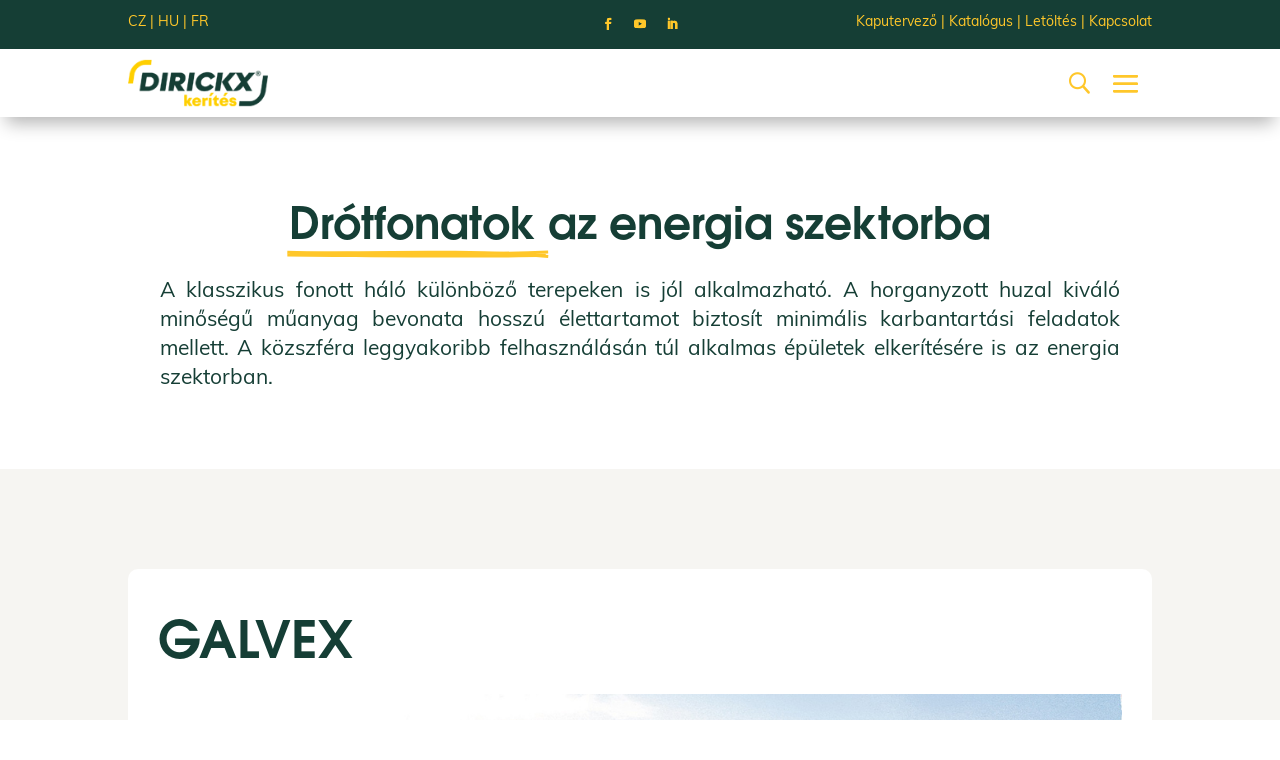

--- FILE ---
content_type: text/css
request_url: https://www.dirickx.hu/wp-content/cache/wpfc-minified/f3c8v93s/fcvix.css
body_size: 1835
content:
@media only screen and (max-width:980px){.two-columns .et_pb_column{width:50%!important}}.menu-button a{-moz-osx-font-smoothing:grayscale;background-color:#ffc72a!important;color:#ffffff!important;line-height:1.7em;padding:6px 15px!important;transition:all 0.2s ease 0s}.menu-tlacitko a:hover{background-color:#25bac2!important;}.ds-vertical-align{display:flex;flex-direction:column;justify-content:center}.et-db #et-boc .et-l .et_pb_post .entry-featured-image-url{margin-bottom:0!important}.et_blog_grid_equal_height article{overflow:hidden}h1,h2,h3,h4,h5,h6{word-break:normal}.et_pb_testimonial_0:before{font-size:46px;border-radius:46px;top:10px;margin-left:-23px}@font-face{font-family:"TeXGyreAdventor";font-display:swap;src:url(https://www.dirickx.hu/wp-content/uploads/et-fonts/texgyreadventor-bold.otf) format("opentype")}@font-face{font-family:"Muli regular";font-display:swap;src:url(https://www.dirickx.hu/wp-content/uploads/et-fonts/Muli-Regular.ttf) format("truetype")}@font-face{font-family:"TeXGyreAdventor";font-display:swap;src:url(https://www.dirickx.hu/wp-content/uploads/et-fonts/texgyreadventor-bold.otf) format("opentype")}@font-face{font-family:"Muli regular";font-display:swap;src:url(https://www.dirickx.hu/wp-content/uploads/et-fonts/Muli-Regular.ttf) format("truetype")}.et_pb_section_0_tb_footer.et_pb_section{background-color:#153e35!important}.et_pb_image_0_tb_footer{max-width:200px;text-align:left;margin-left:0}.et_pb_blurb_0_tb_footer.et_pb_blurb .et_pb_module_header,.et_pb_blurb_0_tb_footer.et_pb_blurb .et_pb_module_header a,.et_pb_blurb_1_tb_footer.et_pb_blurb .et_pb_module_header,.et_pb_blurb_1_tb_footer.et_pb_blurb .et_pb_module_header a,.et_pb_blurb_2_tb_footer.et_pb_blurb .et_pb_module_header,.et_pb_blurb_2_tb_footer.et_pb_blurb .et_pb_module_header a,.et_pb_blurb_3_tb_footer.et_pb_blurb .et_pb_module_header,.et_pb_blurb_3_tb_footer.et_pb_blurb .et_pb_module_header a{font-size:21px}.et_pb_blurb_0_tb_footer .et-pb-icon,.et_pb_blurb_1_tb_footer .et-pb-icon,.et_pb_blurb_2_tb_footer .et-pb-icon,.et_pb_blurb_3_tb_footer .et-pb-icon{font-size:30px;color:#ffc72a;font-family:ETmodules!important;font-weight:400!important}.et_pb_blurb_0_tb_footer .et_pb_blurb_content,.et_pb_blurb_1_tb_footer .et_pb_blurb_content,.et_pb_blurb_2_tb_footer .et_pb_blurb_content,.et_pb_blurb_3_tb_footer .et_pb_blurb_content{max-width:100%}.et_pb_blurb_3_tb_footer.et_pb_blurb{margin-bottom:0px!important}.et_pb_social_media_follow_network_0_tb_footer a.icon,.et_pb_social_media_follow .et_pb_social_media_follow_network_0_tb_footer .icon:before,.et_pb_social_media_follow_network_1_tb_footer a.icon,.et_pb_social_media_follow .et_pb_social_media_follow_network_1_tb_footer .icon:before,.et_pb_social_media_follow_network_2_tb_footer a.icon,.et_pb_social_media_follow .et_pb_social_media_follow_network_2_tb_footer .icon:before{transition:background-color 300ms ease 0ms,background-image 300ms ease 0ms,color 300ms ease 0ms}.et_pb_social_media_follow .et_pb_social_media_follow_network_0_tb_footer.et_pb_social_icon .icon:before,.et_pb_social_media_follow .et_pb_social_media_follow_network_1_tb_footer.et_pb_social_icon .icon:before,.et_pb_social_media_follow .et_pb_social_media_follow_network_2_tb_footer.et_pb_social_icon .icon:before{color:#ffc72a}.et_pb_social_media_follow .et_pb_social_media_follow_network_0_tb_footer.et_pb_social_icon:hover .icon:before,.et_pb_social_media_follow .et_pb_social_media_follow_network_1_tb_footer.et_pb_social_icon:hover .icon:before,.et_pb_social_media_follow .et_pb_social_media_follow_network_2_tb_footer.et_pb_social_icon:hover .icon:before{color:#153e35}ul.et_pb_social_media_follow_0_tb_footer{padding-left:48px!important}.et_pb_social_media_follow_0_tb_footer li a.icon:before{font-size:20px;line-height:40px;height:40px;width:40px}.et_pb_social_media_follow_0_tb_footer li a.icon{height:40px;width:40px}.et_pb_section_1_tb_footer.et_pb_section{background-color:#FFFFFF!important}.et_pb_social_media_follow_network_0_tb_footer:hover a.icon,.et_pb_social_media_follow_network_1_tb_footer:hover a.icon,.et_pb_social_media_follow_network_2_tb_footer:hover a.icon{background-image:initial!important;background-color:#ffc72a!important}@media only screen and (max-width:980px){.et_pb_image_0_tb_footer .et_pb_image_wrap img{width:auto}}@media only screen and (max-width:767px){.et_pb_image_0_tb_footer{margin-bottom:20px!important;text-align:center;margin-left:auto;margin-right:auto}.et_pb_image_0_tb_footer .et_pb_image_wrap img{width:auto}.et_pb_blurb_0_tb_footer.et_pb_blurb .et_pb_module_header,.et_pb_blurb_0_tb_footer.et_pb_blurb .et_pb_module_header a,.et_pb_blurb_1_tb_footer.et_pb_blurb .et_pb_module_header,.et_pb_blurb_1_tb_footer.et_pb_blurb .et_pb_module_header a{text-align:center}ul.et_pb_social_media_follow_0_tb_footer{padding-left:0px!important}}@font-face{font-family:"TeXGyreAdventor";font-display:swap;src:url(https://www.dirickx.hu/wp-content/uploads/et-fonts/texgyreadventor-bold.otf) format("opentype")}@font-face{font-family:"Muli regular";font-display:swap;src:url(https://www.dirickx.hu/wp-content/uploads/et-fonts/Muli-Regular.ttf) format("truetype")}.et_pb_section_3.et_pb_section{padding-top:100px;background-color:#f6f5f2!important}.et_pb_row_1,.et_pb_row_2,.et_pb_row_3,.et_pb_row_4{background-color:#ffffff;border-radius:10px 10px 10px 10px;overflow:hidden}.et_pb_row_1.et_pb_row,.et_pb_row_3.et_pb_row{padding-top:30px!important;padding-right:30px!important;padding-bottom:30px!important;padding-left:30px!important;margin-top:0px!important;margin-bottom:100px!important}.et_pb_row_2.et_pb_row,.et_pb_row_4.et_pb_row{padding-top:30px!important;padding-right:30px!important;padding-bottom:30px!important;padding-left:30px!important;margin-top:0px!important;margin-bottom:100px!important;padding-top:30px;padding-right:30px;padding-bottom:30px;padding-left:30px}.et_pb_text_1 h2,.et_pb_text_2 h1,.et_pb_text_2 h2,.et_pb_text_2 h3,.et_pb_text_2 h4,.et_pb_text_2 h5,.et_pb_text_2 h6,.et_pb_text_4 h2,.et_pb_text_5 h1,.et_pb_text_5 h2,.et_pb_text_5 h3,.et_pb_text_5 h4,.et_pb_text_5 h5,.et_pb_text_5 h6{line-height:1.4em}.et_pb_image_0,.et_pb_image_1{width:100%;max-width:100%!important;text-align:left;margin-left:0}.et_pb_image_0 .et_pb_image_wrap,.et_pb_image_0 img,.et_pb_image_1 .et_pb_image_wrap,.et_pb_image_1 img{width:100%}.dsm_icon_list_child_0.dsm_icon_list_child .dsm_icon_list_icon,.dsm_icon_list_child_1.dsm_icon_list_child .dsm_icon_list_icon,.dsm_icon_list_child_2.dsm_icon_list_child .dsm_icon_list_icon,.dsm_icon_list_child_3.dsm_icon_list_child .dsm_icon_list_icon{font-family:ETmodules!important;font-weight:400!important}.dsm_icon_list_child_1 .dsm_icon_list_child_tooltip_wrapper.tippy-tooltip .tippy-content,.dsm_icon_list_child_3 .dsm_icon_list_child_tooltip_wrapper.tippy-tooltip .tippy-content{max-width:180px;padding-top:8px;padding-right:10px;padding-bottom:8px;padding-left:10px}.dsm_icon_list_0,.dsm_icon_list_1{margin-top:30px!important;margin-bottom:30px!important}.dsm_icon_list_0 .dsm_icon_list_items .dsm_icon_list_icon,.dsm_icon_list_1 .dsm_icon_list_items .dsm_icon_list_icon{padding:5px;color:#ffc72a}.dsm_icon_list_0 .dsm_icon_list_items .dsm_icon_list_child:not(:last-child),.dsm_icon_list_1 .dsm_icon_list_items .dsm_icon_list_child:not(:last-child){margin-bottom:5px}.et_pb_text_3,.et_pb_text_6{line-height:1.4em;font-weight:300;font-size:31px;line-height:1.4em;margin-top:50px!important}.dsm_masonry_gallery_0 .dsm-overlay-title,.dsm_masonry_gallery_1 .dsm-overlay-title{font-size:22px;color:#FFFFFF!important;text-shadow:0.05em 0.05em 0em #000000}.dsm_masonry_gallery_0 .grid .et_pb_image_wrap,.dsm_masonry_gallery_1 .grid .et_pb_image_wrap{border-color:RGBA(0,0,0,0)}.dsm_masonry_gallery_0 .gutter-sizer,.dsm_masonry_gallery_1 .gutter-sizer{width:20px}.dsm_masonry_gallery_0 .grid-item,.dsm_masonry_gallery_0 .grid-sizer,.dsm_masonry_gallery_1 .grid-item,.dsm_masonry_gallery_1 .grid-sizer{width:calc((100% - (10 - 1) * 20px) / 10)}.dsm_masonry_gallery_0 .grid-item,.dsm_masonry_gallery_1 .grid-item{margin-bottom:20px}.dsm_masonry_gallery_0 .grid-item .dsm-overlay,.dsm_masonry_gallery_1 .grid-item .dsm-overlay{background:RGBA(0,0,0,0)!important}@media only screen and (max-width:980px){.et_pb_section_3.et_pb_section{padding-top:50px;padding-bottom:50px}.et_pb_row_1.et_pb_row,.et_pb_row_3.et_pb_row{padding-bottom:30px!important;margin-bottom:50px!important}.et_pb_row_2.et_pb_row,.et_pb_row_4.et_pb_row{padding-bottom:30px!important;margin-bottom:50px!important;padding-bottom:30px!important}.dsm_masonry_gallery_0 .dsm-overlay-title,.dsm_masonry_gallery_1 .dsm-overlay-title{font-size:18px}.dsm_masonry_gallery_0 .gutter-sizer,.dsm_masonry_gallery_1 .gutter-sizer{width:20px}.dsm_masonry_gallery_0 .grid-item,.dsm_masonry_gallery_0 .grid-sizer,.dsm_masonry_gallery_1 .grid-item,.dsm_masonry_gallery_1 .grid-sizer{width:calc((100% - (4 - 1) * 20px) / 4)}.dsm_masonry_gallery_0 .grid-item,.dsm_masonry_gallery_1 .grid-item{margin-bottom:20px}}@media only screen and (max-width:767px){.et_pb_row_1.et_pb_row,.et_pb_row_3.et_pb_row{padding-right:20px!important;padding-left:20px!important}.et_pb_row_1,body #page-container .et-db #et-boc .et-l .et_pb_row_1.et_pb_row,body.et_pb_pagebuilder_layout.single #page-container #et-boc .et-l .et_pb_row_1.et_pb_row,body.et_pb_pagebuilder_layout.single.et_full_width_page #page-container #et-boc .et-l .et_pb_row_1.et_pb_row,.et_pb_row_2,body #page-container .et-db #et-boc .et-l .et_pb_row_2.et_pb_row,body.et_pb_pagebuilder_layout.single #page-container #et-boc .et-l .et_pb_row_2.et_pb_row,body.et_pb_pagebuilder_layout.single.et_full_width_page #page-container #et-boc .et-l .et_pb_row_2.et_pb_row,.et_pb_row_3,body #page-container .et-db #et-boc .et-l .et_pb_row_3.et_pb_row,body.et_pb_pagebuilder_layout.single #page-container #et-boc .et-l .et_pb_row_3.et_pb_row,body.et_pb_pagebuilder_layout.single.et_full_width_page #page-container #et-boc .et-l .et_pb_row_3.et_pb_row,.et_pb_row_4,body #page-container .et-db #et-boc .et-l .et_pb_row_4.et_pb_row,body.et_pb_pagebuilder_layout.single #page-container #et-boc .et-l .et_pb_row_4.et_pb_row,body.et_pb_pagebuilder_layout.single.et_full_width_page #page-container #et-boc .et-l .et_pb_row_4.et_pb_row{width:90%}.et_pb_row_2.et_pb_row,.et_pb_row_4.et_pb_row{padding-right:20px!important;padding-left:20px!important;padding-right:20px!important;padding-left:20px!important}.et_pb_text_1 h2,.et_pb_text_4 h2{font-size:45px}.et_pb_text_2 h3,.et_pb_text_5 h3{font-size:40px}.et_pb_text_2 h4,.et_pb_text_5 h4{font-size:30px}.dsm_icon_list_0,.dsm_icon_list_1{margin-bottom:30px!important}.dsm_masonry_gallery_0 .gutter-sizer,.dsm_masonry_gallery_1 .gutter-sizer{width:20px}.dsm_masonry_gallery_0 .grid-item,.dsm_masonry_gallery_0 .grid-sizer,.dsm_masonry_gallery_1 .grid-item,.dsm_masonry_gallery_1 .grid-sizer{width:calc((100% - (3 - 1) * 20px) / 3)}.dsm_masonry_gallery_0 .grid-item,.dsm_masonry_gallery_1 .grid-item{margin-bottom:20px}}

--- FILE ---
content_type: application/javascript
request_url: https://www.dirickx.hu/wp-content/plugins/webona-commons/public/js/webona-commons-functions.js?ver=1.5.41
body_size: 111
content:
if (typeof isset !== "function") {
	function isset(accessor) {
		try {
			return accessor()
		} catch (e) {
			return false
		}
	}
}


--- FILE ---
content_type: application/javascript
request_url: https://www.dirickx.hu/wp-content/plugins/webona-commons/public/js/webona-commons-public-divi.js?ver=1.5.41
body_size: 1242
content:
(function ($) {
	'use strict';

	function webonaGetLang() {
		const lang = $('html').attr('lang');

		if (typeof lang === 'undefined') {
			return '';
		}

		const langParts = lang.split('-');

		return (isset(() => langParts[0]) ? langParts[0] : lang);
	}

	function webonaIsLang(lang) {
		return (webonaGetLang() === lang);
	}

	$(function () {
		if (typeof $.magnificPopup !== 'undefined') {
			switch (webonaGetLang()) {
				case 'cs':
					$.extend(true, $.magnificPopup.defaults, {
						tClose: 'Zavřít (Esc)', tLoading: 'Načítání...', gallery: {
							tPrev: 'Předchozí (←)', tNext: 'Další (→)', tCounter: '%curr%/%total%'
						}, image: {
							tError: '<a href="%url%">Obrázek</a> se nepodařilo načíst.'
						}, ajax: {
							tError: '<a href="%url%">Obsah</a> se nepodařilo načíst.'
						}
					});
					break;
				case 'sk':
					$.extend(true, $.magnificPopup.defaults, {
						tClose: 'Zavrieť (Esc)', tLoading: 'Načítanie...', gallery: {
							tPrev: 'Predchádzajúci (←)', tNext: 'Ďalší (→)', tCounter: '%curr%/%total%'
						}, image: {
							tError: '<a href="%url%">Obrázok</a> sa nepodarilo načítať.'
						}, ajax: {
							tError: '<a href="%url%">Obsah</a> sa nepodarilo načítať.'
						}
					});
					break;
				case 'hu':
					$.extend(true, $.magnificPopup.defaults, {
						tClose: 'Bezárás (Esc)', tLoading: 'Betöltés...', gallery: {
							tPrev: 'Előző (←)', tNext: 'Következő (→)', tCounter: '%curr%/%total%'
						}, image: {
							tError: '<a href="%url%">A kép</a> betöltése nem sikerült.'
						}, ajax: {
							tError: 'Nem sikerült betölteni a <a href="%url%">tartalmat</a>.'
						}
					});
					break;
				case 'de':
					$.extend(true, $.magnificPopup.defaults, {
						tClose: 'Schließe (Esc)', tLoading: 'Laden...', gallery: {
							tPrev: 'Zurück (←)', tNext: 'Weiter (→)', tCounter: '%curr%/%total%'
						}, image: {
							tError: 'Laden des <a href="%url%">Bildes</a> fehlgeschlagen.'
						}, ajax: {
							tError: 'Laden des <a href="%url%">Inhalts</a> fehlgeschlagen.'
						}
					});
					break;
				default:
			}
		}

		// Prefill search input by query if exists
		let $searchInput = $('.et_pb_s');
		if ($searchInput.length) {
			let searchParams = new URLSearchParams(window.location.search);

			if (searchParams.has('s')) {
				let searchQuery = searchParams.get('s');

				$searchInput.val(searchQuery);
			}
		}

		// Modify search query header – term + results
		let $searchQuery = $('div.search-query-quote > div.et_pb_text_inner');
		if ($searchQuery.length) {
			// Replace
			const searchQueryQuote = $searchQuery.html();
			switch (webonaGetLang()) {
				case 'cs':
				case 'sk':
				case 'hu':
					$searchQuery.html(searchQueryQuote.replace('" ', "„").replace(' "', "“"));
					break;
				default:
					$searchQuery.html(searchQueryQuote.replace(/" ([^"]+) "/, '"$1"'));
			}

			let $searchPagination = $('.et_pb_ajax_pagination_container .pagination');
			if ($searchPagination.length) {
				$('div.search-query-quote').append('<p class="total-result-count">' + $searchPagination.data('total-result-message') + '</p>');
			}
		}

		// History API for pagination
		$(document.body).on('click', '.et_pb_ajax_pagination_container .pagination a', function (e) {
			e.preventDefault();

			if (!window.history || !window.history.pushState) {
				return;
			}

			const url = new URL($(this).attr('href'));
			url.searchParams.delete('et_blog');
			window.history.pushState({}, '', url);
		});
	});
})(jQuery);
